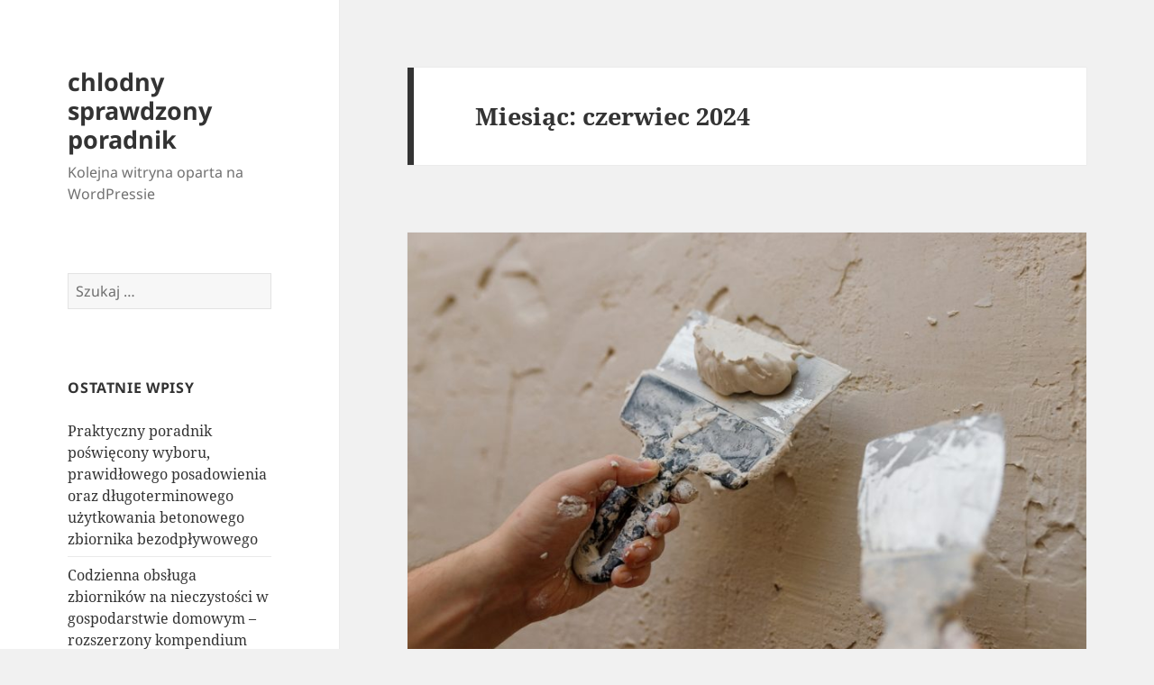

--- FILE ---
content_type: text/html; charset=UTF-8
request_url: https://konserwatywny.popularnykatalog.pl/2024/06/
body_size: 10769
content:
<!DOCTYPE html>
<html lang="pl-PL" class="no-js">
<head>
	<meta charset="UTF-8">
	<meta name="viewport" content="width=device-width">
	<link rel="profile" href="https://gmpg.org/xfn/11">
	<link rel="pingback" href="https://konserwatywny.popularnykatalog.pl/xmlrpc.php">
	<script>(function(html){html.className = html.className.replace(/\bno-js\b/,'js')})(document.documentElement);</script>
<title>2024  czerwiec | chlodny sprawdzony poradnik</title>
<meta name='robots' content='max-image-preview:large' />
<link rel="alternate" type="application/rss+xml" title="chlodny sprawdzony poradnik &raquo; Kanał z wpisami" href="https://konserwatywny.popularnykatalog.pl/feed/" />
<link rel="alternate" type="application/rss+xml" title="chlodny sprawdzony poradnik &raquo; Kanał z komentarzami" href="https://konserwatywny.popularnykatalog.pl/comments/feed/" />
<script>
window._wpemojiSettings = {"baseUrl":"https:\/\/s.w.org\/images\/core\/emoji\/14.0.0\/72x72\/","ext":".png","svgUrl":"https:\/\/s.w.org\/images\/core\/emoji\/14.0.0\/svg\/","svgExt":".svg","source":{"concatemoji":"https:\/\/konserwatywny.popularnykatalog.pl\/wp-includes\/js\/wp-emoji-release.min.js?ver=6.4.3"}};
/*! This file is auto-generated */
!function(i,n){var o,s,e;function c(e){try{var t={supportTests:e,timestamp:(new Date).valueOf()};sessionStorage.setItem(o,JSON.stringify(t))}catch(e){}}function p(e,t,n){e.clearRect(0,0,e.canvas.width,e.canvas.height),e.fillText(t,0,0);var t=new Uint32Array(e.getImageData(0,0,e.canvas.width,e.canvas.height).data),r=(e.clearRect(0,0,e.canvas.width,e.canvas.height),e.fillText(n,0,0),new Uint32Array(e.getImageData(0,0,e.canvas.width,e.canvas.height).data));return t.every(function(e,t){return e===r[t]})}function u(e,t,n){switch(t){case"flag":return n(e,"\ud83c\udff3\ufe0f\u200d\u26a7\ufe0f","\ud83c\udff3\ufe0f\u200b\u26a7\ufe0f")?!1:!n(e,"\ud83c\uddfa\ud83c\uddf3","\ud83c\uddfa\u200b\ud83c\uddf3")&&!n(e,"\ud83c\udff4\udb40\udc67\udb40\udc62\udb40\udc65\udb40\udc6e\udb40\udc67\udb40\udc7f","\ud83c\udff4\u200b\udb40\udc67\u200b\udb40\udc62\u200b\udb40\udc65\u200b\udb40\udc6e\u200b\udb40\udc67\u200b\udb40\udc7f");case"emoji":return!n(e,"\ud83e\udef1\ud83c\udffb\u200d\ud83e\udef2\ud83c\udfff","\ud83e\udef1\ud83c\udffb\u200b\ud83e\udef2\ud83c\udfff")}return!1}function f(e,t,n){var r="undefined"!=typeof WorkerGlobalScope&&self instanceof WorkerGlobalScope?new OffscreenCanvas(300,150):i.createElement("canvas"),a=r.getContext("2d",{willReadFrequently:!0}),o=(a.textBaseline="top",a.font="600 32px Arial",{});return e.forEach(function(e){o[e]=t(a,e,n)}),o}function t(e){var t=i.createElement("script");t.src=e,t.defer=!0,i.head.appendChild(t)}"undefined"!=typeof Promise&&(o="wpEmojiSettingsSupports",s=["flag","emoji"],n.supports={everything:!0,everythingExceptFlag:!0},e=new Promise(function(e){i.addEventListener("DOMContentLoaded",e,{once:!0})}),new Promise(function(t){var n=function(){try{var e=JSON.parse(sessionStorage.getItem(o));if("object"==typeof e&&"number"==typeof e.timestamp&&(new Date).valueOf()<e.timestamp+604800&&"object"==typeof e.supportTests)return e.supportTests}catch(e){}return null}();if(!n){if("undefined"!=typeof Worker&&"undefined"!=typeof OffscreenCanvas&&"undefined"!=typeof URL&&URL.createObjectURL&&"undefined"!=typeof Blob)try{var e="postMessage("+f.toString()+"("+[JSON.stringify(s),u.toString(),p.toString()].join(",")+"));",r=new Blob([e],{type:"text/javascript"}),a=new Worker(URL.createObjectURL(r),{name:"wpTestEmojiSupports"});return void(a.onmessage=function(e){c(n=e.data),a.terminate(),t(n)})}catch(e){}c(n=f(s,u,p))}t(n)}).then(function(e){for(var t in e)n.supports[t]=e[t],n.supports.everything=n.supports.everything&&n.supports[t],"flag"!==t&&(n.supports.everythingExceptFlag=n.supports.everythingExceptFlag&&n.supports[t]);n.supports.everythingExceptFlag=n.supports.everythingExceptFlag&&!n.supports.flag,n.DOMReady=!1,n.readyCallback=function(){n.DOMReady=!0}}).then(function(){return e}).then(function(){var e;n.supports.everything||(n.readyCallback(),(e=n.source||{}).concatemoji?t(e.concatemoji):e.wpemoji&&e.twemoji&&(t(e.twemoji),t(e.wpemoji)))}))}((window,document),window._wpemojiSettings);
</script>
<style id='wp-emoji-styles-inline-css'>

	img.wp-smiley, img.emoji {
		display: inline !important;
		border: none !important;
		box-shadow: none !important;
		height: 1em !important;
		width: 1em !important;
		margin: 0 0.07em !important;
		vertical-align: -0.1em !important;
		background: none !important;
		padding: 0 !important;
	}
</style>
<link rel='stylesheet' id='wp-block-library-css' href='https://konserwatywny.popularnykatalog.pl/wp-includes/css/dist/block-library/style.min.css?ver=6.4.3' media='all' />
<style id='wp-block-library-theme-inline-css'>
.wp-block-audio figcaption{color:#555;font-size:13px;text-align:center}.is-dark-theme .wp-block-audio figcaption{color:hsla(0,0%,100%,.65)}.wp-block-audio{margin:0 0 1em}.wp-block-code{border:1px solid #ccc;border-radius:4px;font-family:Menlo,Consolas,monaco,monospace;padding:.8em 1em}.wp-block-embed figcaption{color:#555;font-size:13px;text-align:center}.is-dark-theme .wp-block-embed figcaption{color:hsla(0,0%,100%,.65)}.wp-block-embed{margin:0 0 1em}.blocks-gallery-caption{color:#555;font-size:13px;text-align:center}.is-dark-theme .blocks-gallery-caption{color:hsla(0,0%,100%,.65)}.wp-block-image figcaption{color:#555;font-size:13px;text-align:center}.is-dark-theme .wp-block-image figcaption{color:hsla(0,0%,100%,.65)}.wp-block-image{margin:0 0 1em}.wp-block-pullquote{border-bottom:4px solid;border-top:4px solid;color:currentColor;margin-bottom:1.75em}.wp-block-pullquote cite,.wp-block-pullquote footer,.wp-block-pullquote__citation{color:currentColor;font-size:.8125em;font-style:normal;text-transform:uppercase}.wp-block-quote{border-left:.25em solid;margin:0 0 1.75em;padding-left:1em}.wp-block-quote cite,.wp-block-quote footer{color:currentColor;font-size:.8125em;font-style:normal;position:relative}.wp-block-quote.has-text-align-right{border-left:none;border-right:.25em solid;padding-left:0;padding-right:1em}.wp-block-quote.has-text-align-center{border:none;padding-left:0}.wp-block-quote.is-large,.wp-block-quote.is-style-large,.wp-block-quote.is-style-plain{border:none}.wp-block-search .wp-block-search__label{font-weight:700}.wp-block-search__button{border:1px solid #ccc;padding:.375em .625em}:where(.wp-block-group.has-background){padding:1.25em 2.375em}.wp-block-separator.has-css-opacity{opacity:.4}.wp-block-separator{border:none;border-bottom:2px solid;margin-left:auto;margin-right:auto}.wp-block-separator.has-alpha-channel-opacity{opacity:1}.wp-block-separator:not(.is-style-wide):not(.is-style-dots){width:100px}.wp-block-separator.has-background:not(.is-style-dots){border-bottom:none;height:1px}.wp-block-separator.has-background:not(.is-style-wide):not(.is-style-dots){height:2px}.wp-block-table{margin:0 0 1em}.wp-block-table td,.wp-block-table th{word-break:normal}.wp-block-table figcaption{color:#555;font-size:13px;text-align:center}.is-dark-theme .wp-block-table figcaption{color:hsla(0,0%,100%,.65)}.wp-block-video figcaption{color:#555;font-size:13px;text-align:center}.is-dark-theme .wp-block-video figcaption{color:hsla(0,0%,100%,.65)}.wp-block-video{margin:0 0 1em}.wp-block-template-part.has-background{margin-bottom:0;margin-top:0;padding:1.25em 2.375em}
</style>
<style id='classic-theme-styles-inline-css'>
/*! This file is auto-generated */
.wp-block-button__link{color:#fff;background-color:#32373c;border-radius:9999px;box-shadow:none;text-decoration:none;padding:calc(.667em + 2px) calc(1.333em + 2px);font-size:1.125em}.wp-block-file__button{background:#32373c;color:#fff;text-decoration:none}
</style>
<style id='global-styles-inline-css'>
body{--wp--preset--color--black: #000000;--wp--preset--color--cyan-bluish-gray: #abb8c3;--wp--preset--color--white: #fff;--wp--preset--color--pale-pink: #f78da7;--wp--preset--color--vivid-red: #cf2e2e;--wp--preset--color--luminous-vivid-orange: #ff6900;--wp--preset--color--luminous-vivid-amber: #fcb900;--wp--preset--color--light-green-cyan: #7bdcb5;--wp--preset--color--vivid-green-cyan: #00d084;--wp--preset--color--pale-cyan-blue: #8ed1fc;--wp--preset--color--vivid-cyan-blue: #0693e3;--wp--preset--color--vivid-purple: #9b51e0;--wp--preset--color--dark-gray: #111;--wp--preset--color--light-gray: #f1f1f1;--wp--preset--color--yellow: #f4ca16;--wp--preset--color--dark-brown: #352712;--wp--preset--color--medium-pink: #e53b51;--wp--preset--color--light-pink: #ffe5d1;--wp--preset--color--dark-purple: #2e2256;--wp--preset--color--purple: #674970;--wp--preset--color--blue-gray: #22313f;--wp--preset--color--bright-blue: #55c3dc;--wp--preset--color--light-blue: #e9f2f9;--wp--preset--gradient--vivid-cyan-blue-to-vivid-purple: linear-gradient(135deg,rgba(6,147,227,1) 0%,rgb(155,81,224) 100%);--wp--preset--gradient--light-green-cyan-to-vivid-green-cyan: linear-gradient(135deg,rgb(122,220,180) 0%,rgb(0,208,130) 100%);--wp--preset--gradient--luminous-vivid-amber-to-luminous-vivid-orange: linear-gradient(135deg,rgba(252,185,0,1) 0%,rgba(255,105,0,1) 100%);--wp--preset--gradient--luminous-vivid-orange-to-vivid-red: linear-gradient(135deg,rgba(255,105,0,1) 0%,rgb(207,46,46) 100%);--wp--preset--gradient--very-light-gray-to-cyan-bluish-gray: linear-gradient(135deg,rgb(238,238,238) 0%,rgb(169,184,195) 100%);--wp--preset--gradient--cool-to-warm-spectrum: linear-gradient(135deg,rgb(74,234,220) 0%,rgb(151,120,209) 20%,rgb(207,42,186) 40%,rgb(238,44,130) 60%,rgb(251,105,98) 80%,rgb(254,248,76) 100%);--wp--preset--gradient--blush-light-purple: linear-gradient(135deg,rgb(255,206,236) 0%,rgb(152,150,240) 100%);--wp--preset--gradient--blush-bordeaux: linear-gradient(135deg,rgb(254,205,165) 0%,rgb(254,45,45) 50%,rgb(107,0,62) 100%);--wp--preset--gradient--luminous-dusk: linear-gradient(135deg,rgb(255,203,112) 0%,rgb(199,81,192) 50%,rgb(65,88,208) 100%);--wp--preset--gradient--pale-ocean: linear-gradient(135deg,rgb(255,245,203) 0%,rgb(182,227,212) 50%,rgb(51,167,181) 100%);--wp--preset--gradient--electric-grass: linear-gradient(135deg,rgb(202,248,128) 0%,rgb(113,206,126) 100%);--wp--preset--gradient--midnight: linear-gradient(135deg,rgb(2,3,129) 0%,rgb(40,116,252) 100%);--wp--preset--gradient--dark-gray-gradient-gradient: linear-gradient(90deg, rgba(17,17,17,1) 0%, rgba(42,42,42,1) 100%);--wp--preset--gradient--light-gray-gradient: linear-gradient(90deg, rgba(241,241,241,1) 0%, rgba(215,215,215,1) 100%);--wp--preset--gradient--white-gradient: linear-gradient(90deg, rgba(255,255,255,1) 0%, rgba(230,230,230,1) 100%);--wp--preset--gradient--yellow-gradient: linear-gradient(90deg, rgba(244,202,22,1) 0%, rgba(205,168,10,1) 100%);--wp--preset--gradient--dark-brown-gradient: linear-gradient(90deg, rgba(53,39,18,1) 0%, rgba(91,67,31,1) 100%);--wp--preset--gradient--medium-pink-gradient: linear-gradient(90deg, rgba(229,59,81,1) 0%, rgba(209,28,51,1) 100%);--wp--preset--gradient--light-pink-gradient: linear-gradient(90deg, rgba(255,229,209,1) 0%, rgba(255,200,158,1) 100%);--wp--preset--gradient--dark-purple-gradient: linear-gradient(90deg, rgba(46,34,86,1) 0%, rgba(66,48,123,1) 100%);--wp--preset--gradient--purple-gradient: linear-gradient(90deg, rgba(103,73,112,1) 0%, rgba(131,93,143,1) 100%);--wp--preset--gradient--blue-gray-gradient: linear-gradient(90deg, rgba(34,49,63,1) 0%, rgba(52,75,96,1) 100%);--wp--preset--gradient--bright-blue-gradient: linear-gradient(90deg, rgba(85,195,220,1) 0%, rgba(43,180,211,1) 100%);--wp--preset--gradient--light-blue-gradient: linear-gradient(90deg, rgba(233,242,249,1) 0%, rgba(193,218,238,1) 100%);--wp--preset--font-size--small: 13px;--wp--preset--font-size--medium: 20px;--wp--preset--font-size--large: 36px;--wp--preset--font-size--x-large: 42px;--wp--preset--spacing--20: 0.44rem;--wp--preset--spacing--30: 0.67rem;--wp--preset--spacing--40: 1rem;--wp--preset--spacing--50: 1.5rem;--wp--preset--spacing--60: 2.25rem;--wp--preset--spacing--70: 3.38rem;--wp--preset--spacing--80: 5.06rem;--wp--preset--shadow--natural: 6px 6px 9px rgba(0, 0, 0, 0.2);--wp--preset--shadow--deep: 12px 12px 50px rgba(0, 0, 0, 0.4);--wp--preset--shadow--sharp: 6px 6px 0px rgba(0, 0, 0, 0.2);--wp--preset--shadow--outlined: 6px 6px 0px -3px rgba(255, 255, 255, 1), 6px 6px rgba(0, 0, 0, 1);--wp--preset--shadow--crisp: 6px 6px 0px rgba(0, 0, 0, 1);}:where(.is-layout-flex){gap: 0.5em;}:where(.is-layout-grid){gap: 0.5em;}body .is-layout-flow > .alignleft{float: left;margin-inline-start: 0;margin-inline-end: 2em;}body .is-layout-flow > .alignright{float: right;margin-inline-start: 2em;margin-inline-end: 0;}body .is-layout-flow > .aligncenter{margin-left: auto !important;margin-right: auto !important;}body .is-layout-constrained > .alignleft{float: left;margin-inline-start: 0;margin-inline-end: 2em;}body .is-layout-constrained > .alignright{float: right;margin-inline-start: 2em;margin-inline-end: 0;}body .is-layout-constrained > .aligncenter{margin-left: auto !important;margin-right: auto !important;}body .is-layout-constrained > :where(:not(.alignleft):not(.alignright):not(.alignfull)){max-width: var(--wp--style--global--content-size);margin-left: auto !important;margin-right: auto !important;}body .is-layout-constrained > .alignwide{max-width: var(--wp--style--global--wide-size);}body .is-layout-flex{display: flex;}body .is-layout-flex{flex-wrap: wrap;align-items: center;}body .is-layout-flex > *{margin: 0;}body .is-layout-grid{display: grid;}body .is-layout-grid > *{margin: 0;}:where(.wp-block-columns.is-layout-flex){gap: 2em;}:where(.wp-block-columns.is-layout-grid){gap: 2em;}:where(.wp-block-post-template.is-layout-flex){gap: 1.25em;}:where(.wp-block-post-template.is-layout-grid){gap: 1.25em;}.has-black-color{color: var(--wp--preset--color--black) !important;}.has-cyan-bluish-gray-color{color: var(--wp--preset--color--cyan-bluish-gray) !important;}.has-white-color{color: var(--wp--preset--color--white) !important;}.has-pale-pink-color{color: var(--wp--preset--color--pale-pink) !important;}.has-vivid-red-color{color: var(--wp--preset--color--vivid-red) !important;}.has-luminous-vivid-orange-color{color: var(--wp--preset--color--luminous-vivid-orange) !important;}.has-luminous-vivid-amber-color{color: var(--wp--preset--color--luminous-vivid-amber) !important;}.has-light-green-cyan-color{color: var(--wp--preset--color--light-green-cyan) !important;}.has-vivid-green-cyan-color{color: var(--wp--preset--color--vivid-green-cyan) !important;}.has-pale-cyan-blue-color{color: var(--wp--preset--color--pale-cyan-blue) !important;}.has-vivid-cyan-blue-color{color: var(--wp--preset--color--vivid-cyan-blue) !important;}.has-vivid-purple-color{color: var(--wp--preset--color--vivid-purple) !important;}.has-black-background-color{background-color: var(--wp--preset--color--black) !important;}.has-cyan-bluish-gray-background-color{background-color: var(--wp--preset--color--cyan-bluish-gray) !important;}.has-white-background-color{background-color: var(--wp--preset--color--white) !important;}.has-pale-pink-background-color{background-color: var(--wp--preset--color--pale-pink) !important;}.has-vivid-red-background-color{background-color: var(--wp--preset--color--vivid-red) !important;}.has-luminous-vivid-orange-background-color{background-color: var(--wp--preset--color--luminous-vivid-orange) !important;}.has-luminous-vivid-amber-background-color{background-color: var(--wp--preset--color--luminous-vivid-amber) !important;}.has-light-green-cyan-background-color{background-color: var(--wp--preset--color--light-green-cyan) !important;}.has-vivid-green-cyan-background-color{background-color: var(--wp--preset--color--vivid-green-cyan) !important;}.has-pale-cyan-blue-background-color{background-color: var(--wp--preset--color--pale-cyan-blue) !important;}.has-vivid-cyan-blue-background-color{background-color: var(--wp--preset--color--vivid-cyan-blue) !important;}.has-vivid-purple-background-color{background-color: var(--wp--preset--color--vivid-purple) !important;}.has-black-border-color{border-color: var(--wp--preset--color--black) !important;}.has-cyan-bluish-gray-border-color{border-color: var(--wp--preset--color--cyan-bluish-gray) !important;}.has-white-border-color{border-color: var(--wp--preset--color--white) !important;}.has-pale-pink-border-color{border-color: var(--wp--preset--color--pale-pink) !important;}.has-vivid-red-border-color{border-color: var(--wp--preset--color--vivid-red) !important;}.has-luminous-vivid-orange-border-color{border-color: var(--wp--preset--color--luminous-vivid-orange) !important;}.has-luminous-vivid-amber-border-color{border-color: var(--wp--preset--color--luminous-vivid-amber) !important;}.has-light-green-cyan-border-color{border-color: var(--wp--preset--color--light-green-cyan) !important;}.has-vivid-green-cyan-border-color{border-color: var(--wp--preset--color--vivid-green-cyan) !important;}.has-pale-cyan-blue-border-color{border-color: var(--wp--preset--color--pale-cyan-blue) !important;}.has-vivid-cyan-blue-border-color{border-color: var(--wp--preset--color--vivid-cyan-blue) !important;}.has-vivid-purple-border-color{border-color: var(--wp--preset--color--vivid-purple) !important;}.has-vivid-cyan-blue-to-vivid-purple-gradient-background{background: var(--wp--preset--gradient--vivid-cyan-blue-to-vivid-purple) !important;}.has-light-green-cyan-to-vivid-green-cyan-gradient-background{background: var(--wp--preset--gradient--light-green-cyan-to-vivid-green-cyan) !important;}.has-luminous-vivid-amber-to-luminous-vivid-orange-gradient-background{background: var(--wp--preset--gradient--luminous-vivid-amber-to-luminous-vivid-orange) !important;}.has-luminous-vivid-orange-to-vivid-red-gradient-background{background: var(--wp--preset--gradient--luminous-vivid-orange-to-vivid-red) !important;}.has-very-light-gray-to-cyan-bluish-gray-gradient-background{background: var(--wp--preset--gradient--very-light-gray-to-cyan-bluish-gray) !important;}.has-cool-to-warm-spectrum-gradient-background{background: var(--wp--preset--gradient--cool-to-warm-spectrum) !important;}.has-blush-light-purple-gradient-background{background: var(--wp--preset--gradient--blush-light-purple) !important;}.has-blush-bordeaux-gradient-background{background: var(--wp--preset--gradient--blush-bordeaux) !important;}.has-luminous-dusk-gradient-background{background: var(--wp--preset--gradient--luminous-dusk) !important;}.has-pale-ocean-gradient-background{background: var(--wp--preset--gradient--pale-ocean) !important;}.has-electric-grass-gradient-background{background: var(--wp--preset--gradient--electric-grass) !important;}.has-midnight-gradient-background{background: var(--wp--preset--gradient--midnight) !important;}.has-small-font-size{font-size: var(--wp--preset--font-size--small) !important;}.has-medium-font-size{font-size: var(--wp--preset--font-size--medium) !important;}.has-large-font-size{font-size: var(--wp--preset--font-size--large) !important;}.has-x-large-font-size{font-size: var(--wp--preset--font-size--x-large) !important;}
.wp-block-navigation a:where(:not(.wp-element-button)){color: inherit;}
:where(.wp-block-post-template.is-layout-flex){gap: 1.25em;}:where(.wp-block-post-template.is-layout-grid){gap: 1.25em;}
:where(.wp-block-columns.is-layout-flex){gap: 2em;}:where(.wp-block-columns.is-layout-grid){gap: 2em;}
.wp-block-pullquote{font-size: 1.5em;line-height: 1.6;}
</style>
<link rel='stylesheet' id='twentyfifteen-fonts-css' href='https://konserwatywny.popularnykatalog.pl/wp-content/themes/twentyfifteen/assets/fonts/noto-sans-plus-noto-serif-plus-inconsolata.css?ver=20230328' media='all' />
<link rel='stylesheet' id='genericons-css' href='https://konserwatywny.popularnykatalog.pl/wp-content/themes/twentyfifteen/genericons/genericons.css?ver=20201026' media='all' />
<link rel='stylesheet' id='twentyfifteen-style-css' href='https://konserwatywny.popularnykatalog.pl/wp-content/themes/twentyfifteen/style.css?ver=20231107' media='all' />
<link rel='stylesheet' id='twentyfifteen-block-style-css' href='https://konserwatywny.popularnykatalog.pl/wp-content/themes/twentyfifteen/css/blocks.css?ver=20230623' media='all' />
<script src="https://konserwatywny.popularnykatalog.pl/wp-includes/js/jquery/jquery.min.js?ver=3.7.1" id="jquery-core-js"></script>
<script src="https://konserwatywny.popularnykatalog.pl/wp-includes/js/jquery/jquery-migrate.min.js?ver=3.4.1" id="jquery-migrate-js"></script>
<script id="twentyfifteen-script-js-extra">
var screenReaderText = {"expand":"<span class=\"screen-reader-text\">rozwi\u0144 menu potomne<\/span>","collapse":"<span class=\"screen-reader-text\">zwi\u0144 menu potomne<\/span>"};
</script>
<script src="https://konserwatywny.popularnykatalog.pl/wp-content/themes/twentyfifteen/js/functions.js?ver=20221101" id="twentyfifteen-script-js" defer data-wp-strategy="defer"></script>
<link rel="https://api.w.org/" href="https://konserwatywny.popularnykatalog.pl/wp-json/" /><link rel="EditURI" type="application/rsd+xml" title="RSD" href="https://konserwatywny.popularnykatalog.pl/xmlrpc.php?rsd" />
<meta name="generator" content="WordPress 6.4.3" />

<!-- platinum seo pack 1.3.8 -->
<meta name="robots" content="noindex,follow,noodp,noydir" />
<link rel="canonical" href="https://konserwatywny.popularnykatalog.pl/2024/06/" />
<!-- /platinum one seo pack -->
<style>.recentcomments a{display:inline !important;padding:0 !important;margin:0 !important;}</style></head>

<body class="archive date wp-embed-responsive">
<div id="page" class="hfeed site">
	<a class="skip-link screen-reader-text" href="#content">
		Przejdź do treści	</a>

	<div id="sidebar" class="sidebar">
		<header id="masthead" class="site-header">
			<div class="site-branding">
										<p class="site-title"><a href="https://konserwatywny.popularnykatalog.pl/" rel="home">chlodny sprawdzony poradnik</a></p>
												<p class="site-description">Kolejna witryna oparta na WordPressie</p>
										<button class="secondary-toggle">Menu i widgety</button>
			</div><!-- .site-branding -->
		</header><!-- .site-header -->

			<div id="secondary" class="secondary">

		
		
					<div id="widget-area" class="widget-area" role="complementary">
				<aside id="search-2" class="widget widget_search"><form role="search" method="get" class="search-form" action="https://konserwatywny.popularnykatalog.pl/">
				<label>
					<span class="screen-reader-text">Szukaj:</span>
					<input type="search" class="search-field" placeholder="Szukaj &hellip;" value="" name="s" />
				</label>
				<input type="submit" class="search-submit screen-reader-text" value="Szukaj" />
			</form></aside>
		<aside id="recent-posts-2" class="widget widget_recent_entries">
		<h2 class="widget-title">Ostatnie wpisy</h2><nav aria-label="Ostatnie wpisy">
		<ul>
											<li>
					<a href="https://konserwatywny.popularnykatalog.pl/praktyczny-poradnik-poswiecony-wyboru-prawidlowego-posadowienia-oraz-dlugoterminowego-uzytkowania-betonowego-zbiornika-bezodplywowego/">Praktyczny poradnik poświęcony wyboru, prawidłowego posadowienia oraz długoterminowego użytkowania betonowego zbiornika bezodpływowego</a>
									</li>
											<li>
					<a href="https://konserwatywny.popularnykatalog.pl/codzienna-obsluga-zbiornikow-na-nieczystosci-w-gospodarstwie-domowym-rozszerzony-kompendium-dotyczacy-bezpiecznego-zarzadzania-infrastruktura-sanitarna-przez-lata/">Codzienna obsługa zbiorników na nieczystości w gospodarstwie domowym – rozszerzony kompendium dotyczący bezpiecznego zarządzania infrastrukturą sanitarną przez lata</a>
									</li>
											<li>
					<a href="https://konserwatywny.popularnykatalog.pl/jak-selekcjonowac-stosowne-biuro-w-branzy-budowlanej-i-dokumentacji-projektowej/">Jak selekcjonować stosowne biuro w branży budowlanej i dokumentacji projektowej?</a>
									</li>
											<li>
					<a href="https://konserwatywny.popularnykatalog.pl/swiadome-planowanie-funkcjonalnej-powloki-zewnetrznej-obiektu-w-oparciu-o-estetyki/">Świadome planowanie funkcjonalnej powłoki zewnętrznej obiektu w oparciu o estetyki</a>
									</li>
											<li>
					<a href="https://konserwatywny.popularnykatalog.pl/jak-podniesc-efektywnosc-energetyczna-budynku-krok-po-kroku-instrukcja-dla-inwestora/">Jak podnieść efektywność energetyczną budynku krok po kroku — instrukcja dla inwestora</a>
									</li>
					</ul>

		</nav></aside><aside id="recent-comments-2" class="widget widget_recent_comments"><h2 class="widget-title">Najnowsze komentarze</h2><nav aria-label="Najnowsze komentarze"><ul id="recentcomments"></ul></nav></aside><aside id="archives-2" class="widget widget_archive"><h2 class="widget-title">Archiwa</h2><nav aria-label="Archiwa">
			<ul>
					<li><a href='https://konserwatywny.popularnykatalog.pl/2026/01/'>styczeń 2026</a></li>
	<li><a href='https://konserwatywny.popularnykatalog.pl/2025/12/'>grudzień 2025</a></li>
	<li><a href='https://konserwatywny.popularnykatalog.pl/2025/11/'>listopad 2025</a></li>
	<li><a href='https://konserwatywny.popularnykatalog.pl/2025/10/'>październik 2025</a></li>
	<li><a href='https://konserwatywny.popularnykatalog.pl/2025/08/'>sierpień 2025</a></li>
	<li><a href='https://konserwatywny.popularnykatalog.pl/2025/07/'>lipiec 2025</a></li>
	<li><a href='https://konserwatywny.popularnykatalog.pl/2025/06/'>czerwiec 2025</a></li>
	<li><a href='https://konserwatywny.popularnykatalog.pl/2025/05/'>maj 2025</a></li>
	<li><a href='https://konserwatywny.popularnykatalog.pl/2025/04/'>kwiecień 2025</a></li>
	<li><a href='https://konserwatywny.popularnykatalog.pl/2025/03/'>marzec 2025</a></li>
	<li><a href='https://konserwatywny.popularnykatalog.pl/2025/01/'>styczeń 2025</a></li>
	<li><a href='https://konserwatywny.popularnykatalog.pl/2024/12/'>grudzień 2024</a></li>
	<li><a href='https://konserwatywny.popularnykatalog.pl/2024/11/'>listopad 2024</a></li>
	<li><a href='https://konserwatywny.popularnykatalog.pl/2024/10/'>październik 2024</a></li>
	<li><a href='https://konserwatywny.popularnykatalog.pl/2024/09/'>wrzesień 2024</a></li>
	<li><a href='https://konserwatywny.popularnykatalog.pl/2024/08/'>sierpień 2024</a></li>
	<li><a href='https://konserwatywny.popularnykatalog.pl/2024/07/'>lipiec 2024</a></li>
	<li><a href='https://konserwatywny.popularnykatalog.pl/2024/06/' aria-current="page">czerwiec 2024</a></li>
	<li><a href='https://konserwatywny.popularnykatalog.pl/2024/05/'>maj 2024</a></li>
	<li><a href='https://konserwatywny.popularnykatalog.pl/2024/04/'>kwiecień 2024</a></li>
	<li><a href='https://konserwatywny.popularnykatalog.pl/2024/03/'>marzec 2024</a></li>
	<li><a href='https://konserwatywny.popularnykatalog.pl/2024/02/'>luty 2024</a></li>
	<li><a href='https://konserwatywny.popularnykatalog.pl/2024/01/'>styczeń 2024</a></li>
	<li><a href='https://konserwatywny.popularnykatalog.pl/2023/12/'>grudzień 2023</a></li>
	<li><a href='https://konserwatywny.popularnykatalog.pl/2023/09/'>wrzesień 2023</a></li>
	<li><a href='https://konserwatywny.popularnykatalog.pl/2023/07/'>lipiec 2023</a></li>
	<li><a href='https://konserwatywny.popularnykatalog.pl/2023/06/'>czerwiec 2023</a></li>
	<li><a href='https://konserwatywny.popularnykatalog.pl/2023/04/'>kwiecień 2023</a></li>
	<li><a href='https://konserwatywny.popularnykatalog.pl/2023/03/'>marzec 2023</a></li>
	<li><a href='https://konserwatywny.popularnykatalog.pl/2023/01/'>styczeń 2023</a></li>
	<li><a href='https://konserwatywny.popularnykatalog.pl/2022/11/'>listopad 2022</a></li>
	<li><a href='https://konserwatywny.popularnykatalog.pl/2022/10/'>październik 2022</a></li>
	<li><a href='https://konserwatywny.popularnykatalog.pl/2022/08/'>sierpień 2022</a></li>
	<li><a href='https://konserwatywny.popularnykatalog.pl/2022/07/'>lipiec 2022</a></li>
	<li><a href='https://konserwatywny.popularnykatalog.pl/2022/06/'>czerwiec 2022</a></li>
	<li><a href='https://konserwatywny.popularnykatalog.pl/2022/05/'>maj 2022</a></li>
	<li><a href='https://konserwatywny.popularnykatalog.pl/2022/04/'>kwiecień 2022</a></li>
	<li><a href='https://konserwatywny.popularnykatalog.pl/2022/03/'>marzec 2022</a></li>
	<li><a href='https://konserwatywny.popularnykatalog.pl/2022/02/'>luty 2022</a></li>
	<li><a href='https://konserwatywny.popularnykatalog.pl/2022/01/'>styczeń 2022</a></li>
	<li><a href='https://konserwatywny.popularnykatalog.pl/2021/12/'>grudzień 2021</a></li>
	<li><a href='https://konserwatywny.popularnykatalog.pl/2021/11/'>listopad 2021</a></li>
	<li><a href='https://konserwatywny.popularnykatalog.pl/2021/10/'>październik 2021</a></li>
	<li><a href='https://konserwatywny.popularnykatalog.pl/2021/09/'>wrzesień 2021</a></li>
	<li><a href='https://konserwatywny.popularnykatalog.pl/2021/08/'>sierpień 2021</a></li>
	<li><a href='https://konserwatywny.popularnykatalog.pl/2021/07/'>lipiec 2021</a></li>
	<li><a href='https://konserwatywny.popularnykatalog.pl/2021/06/'>czerwiec 2021</a></li>
	<li><a href='https://konserwatywny.popularnykatalog.pl/2021/05/'>maj 2021</a></li>
	<li><a href='https://konserwatywny.popularnykatalog.pl/2021/04/'>kwiecień 2021</a></li>
	<li><a href='https://konserwatywny.popularnykatalog.pl/2021/03/'>marzec 2021</a></li>
	<li><a href='https://konserwatywny.popularnykatalog.pl/2021/02/'>luty 2021</a></li>
	<li><a href='https://konserwatywny.popularnykatalog.pl/2021/01/'>styczeń 2021</a></li>
	<li><a href='https://konserwatywny.popularnykatalog.pl/2020/12/'>grudzień 2020</a></li>
	<li><a href='https://konserwatywny.popularnykatalog.pl/2020/10/'>październik 2020</a></li>
	<li><a href='https://konserwatywny.popularnykatalog.pl/2020/09/'>wrzesień 2020</a></li>
	<li><a href='https://konserwatywny.popularnykatalog.pl/2020/08/'>sierpień 2020</a></li>
	<li><a href='https://konserwatywny.popularnykatalog.pl/2020/07/'>lipiec 2020</a></li>
	<li><a href='https://konserwatywny.popularnykatalog.pl/2020/05/'>maj 2020</a></li>
	<li><a href='https://konserwatywny.popularnykatalog.pl/2020/04/'>kwiecień 2020</a></li>
	<li><a href='https://konserwatywny.popularnykatalog.pl/2020/03/'>marzec 2020</a></li>
	<li><a href='https://konserwatywny.popularnykatalog.pl/2020/01/'>styczeń 2020</a></li>
	<li><a href='https://konserwatywny.popularnykatalog.pl/2019/10/'>październik 2019</a></li>
	<li><a href='https://konserwatywny.popularnykatalog.pl/2019/08/'>sierpień 2019</a></li>
	<li><a href='https://konserwatywny.popularnykatalog.pl/2019/06/'>czerwiec 2019</a></li>
	<li><a href='https://konserwatywny.popularnykatalog.pl/2019/05/'>maj 2019</a></li>
	<li><a href='https://konserwatywny.popularnykatalog.pl/2019/02/'>luty 2019</a></li>
	<li><a href='https://konserwatywny.popularnykatalog.pl/2019/01/'>styczeń 2019</a></li>
	<li><a href='https://konserwatywny.popularnykatalog.pl/2018/12/'>grudzień 2018</a></li>
	<li><a href='https://konserwatywny.popularnykatalog.pl/2018/11/'>listopad 2018</a></li>
	<li><a href='https://konserwatywny.popularnykatalog.pl/2018/08/'>sierpień 2018</a></li>
	<li><a href='https://konserwatywny.popularnykatalog.pl/2018/07/'>lipiec 2018</a></li>
	<li><a href='https://konserwatywny.popularnykatalog.pl/2018/06/'>czerwiec 2018</a></li>
	<li><a href='https://konserwatywny.popularnykatalog.pl/2018/04/'>kwiecień 2018</a></li>
	<li><a href='https://konserwatywny.popularnykatalog.pl/2018/03/'>marzec 2018</a></li>
	<li><a href='https://konserwatywny.popularnykatalog.pl/2018/02/'>luty 2018</a></li>
	<li><a href='https://konserwatywny.popularnykatalog.pl/2018/01/'>styczeń 2018</a></li>
	<li><a href='https://konserwatywny.popularnykatalog.pl/2017/11/'>listopad 2017</a></li>
	<li><a href='https://konserwatywny.popularnykatalog.pl/2017/10/'>październik 2017</a></li>
	<li><a href='https://konserwatywny.popularnykatalog.pl/2017/08/'>sierpień 2017</a></li>
	<li><a href='https://konserwatywny.popularnykatalog.pl/2017/07/'>lipiec 2017</a></li>
	<li><a href='https://konserwatywny.popularnykatalog.pl/2017/06/'>czerwiec 2017</a></li>
	<li><a href='https://konserwatywny.popularnykatalog.pl/2017/05/'>maj 2017</a></li>
	<li><a href='https://konserwatywny.popularnykatalog.pl/2017/04/'>kwiecień 2017</a></li>
	<li><a href='https://konserwatywny.popularnykatalog.pl/2017/03/'>marzec 2017</a></li>
	<li><a href='https://konserwatywny.popularnykatalog.pl/2017/02/'>luty 2017</a></li>
	<li><a href='https://konserwatywny.popularnykatalog.pl/2017/01/'>styczeń 2017</a></li>
	<li><a href='https://konserwatywny.popularnykatalog.pl/2016/12/'>grudzień 2016</a></li>
	<li><a href='https://konserwatywny.popularnykatalog.pl/2016/10/'>październik 2016</a></li>
	<li><a href='https://konserwatywny.popularnykatalog.pl/2016/09/'>wrzesień 2016</a></li>
	<li><a href='https://konserwatywny.popularnykatalog.pl/2016/08/'>sierpień 2016</a></li>
	<li><a href='https://konserwatywny.popularnykatalog.pl/2016/07/'>lipiec 2016</a></li>
	<li><a href='https://konserwatywny.popularnykatalog.pl/2016/06/'>czerwiec 2016</a></li>
	<li><a href='https://konserwatywny.popularnykatalog.pl/2016/05/'>maj 2016</a></li>
	<li><a href='https://konserwatywny.popularnykatalog.pl/2016/04/'>kwiecień 2016</a></li>
	<li><a href='https://konserwatywny.popularnykatalog.pl/2016/01/'>styczeń 2016</a></li>
	<li><a href='https://konserwatywny.popularnykatalog.pl/2015/12/'>grudzień 2015</a></li>
	<li><a href='https://konserwatywny.popularnykatalog.pl/2015/11/'>listopad 2015</a></li>
	<li><a href='https://konserwatywny.popularnykatalog.pl/2015/10/'>październik 2015</a></li>
	<li><a href='https://konserwatywny.popularnykatalog.pl/2015/09/'>wrzesień 2015</a></li>
	<li><a href='https://konserwatywny.popularnykatalog.pl/2015/07/'>lipiec 2015</a></li>
	<li><a href='https://konserwatywny.popularnykatalog.pl/2015/05/'>maj 2015</a></li>
	<li><a href='https://konserwatywny.popularnykatalog.pl/2015/04/'>kwiecień 2015</a></li>
	<li><a href='https://konserwatywny.popularnykatalog.pl/2015/03/'>marzec 2015</a></li>
			</ul>

			</nav></aside><aside id="categories-2" class="widget widget_categories"><h2 class="widget-title">Kategorie</h2><nav aria-label="Kategorie">
			<ul>
					<li class="cat-item cat-item-781"><a href="https://konserwatywny.popularnykatalog.pl/category/architektura/">architektura</a>
</li>
	<li class="cat-item cat-item-1"><a href="https://konserwatywny.popularnykatalog.pl/category/bez-kategorii/">Bez kategorii</a>
</li>
	<li class="cat-item cat-item-702"><a href="https://konserwatywny.popularnykatalog.pl/category/biznes/">biznes</a>
</li>
	<li class="cat-item cat-item-715"><a href="https://konserwatywny.popularnykatalog.pl/category/budownictwo/">budownictwo</a>
</li>
	<li class="cat-item cat-item-717"><a href="https://konserwatywny.popularnykatalog.pl/category/dziecko/">dziecko</a>
</li>
	<li class="cat-item cat-item-735"><a href="https://konserwatywny.popularnykatalog.pl/category/edukacja/">edukacja</a>
</li>
	<li class="cat-item cat-item-720"><a href="https://konserwatywny.popularnykatalog.pl/category/inne/">Inne</a>
</li>
	<li class="cat-item cat-item-705"><a href="https://konserwatywny.popularnykatalog.pl/category/kulinaria/">kulinaria</a>
</li>
	<li class="cat-item cat-item-703"><a href="https://konserwatywny.popularnykatalog.pl/category/motoryzacja/">motoryzacja</a>
</li>
	<li class="cat-item cat-item-734"><a href="https://konserwatywny.popularnykatalog.pl/category/praca/">praca</a>
</li>
	<li class="cat-item cat-item-756"><a href="https://konserwatywny.popularnykatalog.pl/category/reklama/">reklama</a>
</li>
	<li class="cat-item cat-item-776"><a href="https://konserwatywny.popularnykatalog.pl/category/reklama-i-marketing/">reklama i marketing</a>
</li>
	<li class="cat-item cat-item-748"><a href="https://konserwatywny.popularnykatalog.pl/category/rekreacja/">rekreacja</a>
</li>
	<li class="cat-item cat-item-718"><a href="https://konserwatywny.popularnykatalog.pl/category/rtv-agd/">rtv agd</a>
</li>
	<li class="cat-item cat-item-716"><a href="https://konserwatywny.popularnykatalog.pl/category/sklepy-internetowe/">sklepy internetowe</a>
</li>
	<li class="cat-item cat-item-788"><a href="https://konserwatywny.popularnykatalog.pl/category/transport/">transport</a>
</li>
	<li class="cat-item cat-item-719"><a href="https://konserwatywny.popularnykatalog.pl/category/uroda/">uroda</a>
</li>
	<li class="cat-item cat-item-823"><a href="https://konserwatywny.popularnykatalog.pl/category/uslugi/">usługi</a>
</li>
	<li class="cat-item cat-item-882"><a href="https://konserwatywny.popularnykatalog.pl/category/wyposazenie-wnetrz/">Wyposażenie Wnętrz</a>
</li>
	<li class="cat-item cat-item-704"><a href="https://konserwatywny.popularnykatalog.pl/category/zdrowie/">zdrowie</a>
</li>
			</ul>

			</nav></aside><aside id="meta-2" class="widget widget_meta"><h2 class="widget-title">Meta</h2><nav aria-label="Meta">
		<ul>
						<li><a rel="nofollow" href="https://konserwatywny.popularnykatalog.pl/wp-login.php">Zaloguj się</a></li>
			<li><a href="https://konserwatywny.popularnykatalog.pl/feed/">Kanał wpisów</a></li>
			<li><a href="https://konserwatywny.popularnykatalog.pl/comments/feed/">Kanał komentarzy</a></li>

			<li><a href="https://pl.wordpress.org/">WordPress.org</a></li>
		</ul>

		</nav></aside>			</div><!-- .widget-area -->
		
	</div><!-- .secondary -->

	</div><!-- .sidebar -->

	<div id="content" class="site-content">

	<section id="primary" class="content-area">
		<main id="main" class="site-main">

		
			<header class="page-header">
				<h1 class="page-title">Miesiąc: <span>czerwiec 2024</span></h1>			</header><!-- .page-header -->

			
<article id="post-1205" class="post-1205 post type-post status-publish format-standard has-post-thumbnail hentry category-uslugi">
	
	<a class="post-thumbnail" href="https://konserwatywny.popularnykatalog.pl/wszechstronne-wykonczenie-i-remonty-wnetrz-doskonaly-sposob-na-odnowienie-i-dopasowanie-wnetrza-do-indywidualnych-potrzeb/" aria-hidden="true">
		<img width="825" height="510" src="https://konserwatywny.popularnykatalog.pl/wp-content/uploads/2024/06/img-527-825x510.jpg" class="attachment-post-thumbnail size-post-thumbnail wp-post-image" alt="Wszechstronne wykończenie i remonty wnętrz &#8211; doskonały sposób na odnowienie i dopasowanie wnętrza do indywidualnych potrzeb." decoding="async" fetchpriority="high" />	</a>

		
	<header class="entry-header">
		<h2 class="entry-title"><a href="https://konserwatywny.popularnykatalog.pl/wszechstronne-wykonczenie-i-remonty-wnetrz-doskonaly-sposob-na-odnowienie-i-dopasowanie-wnetrza-do-indywidualnych-potrzeb/" rel="bookmark">Wszechstronne wykończenie i remonty wnętrz &#8211; doskonały sposób na odnowienie i dopasowanie wnętrza do indywidualnych potrzeb.</a></h2>	</header><!-- .entry-header -->

	<div class="entry-content">
		<p>Wielu z nas fantazjuje o zjawiskowo urządzonym domu lub mieszkaniu, które oddaje nasz styl życia i spełnia nasze oczekiwania. Jednak czasem może się zdarzyć, że przestrzeń, w której mieszkamy, nie urzeczywistnia naszych wymagań. To właśnie wtedy powinno się zastanowić nad kompleksowym wykończeniem i remontem wnętrz. Całościowe wykończenie i remonty wnętrz to proces, w jakim przestrzeń jest całkowicie odświeżana i przekształcana, aby sporządzić nową, funkcjonalną i estetyczną aranżację. Obejmuje to wiele różnych działań, takich jak malowanie ścian, układanie podłóg, montaż mebli, wymiana instalacji elektrycznych i hydraulicznych, a także dodawanie nowych elementów dekoracyjnych. Jednym z fundamentalnych elementów kompleksowego wykończenia oraz remontów wnętrz jest opracowanie adekwatnej koncepcji projektowej. Warto skonsultować się z profesjonalnym architektem wnętrz bądź projektantem, który pomoże nam sporządzić wizję naszej przestrzeni oraz dostosować ją do naszych potrzeb i preferencji. </p>
<div style="background:#60E9F9;padding-bottom: 22px;margin-bottom: 10px;">
<div style="">Reklama</div>
<p><center></p>
<h2>
<a href="https://jkbudowlane.com.pl/o-nas/">jk budowlane</a></p>
</h2>
<p></center></div>
<p>Dzięki temu pomysł zostanie dobrze dopasowany do naszych oczekiwań, a efekt końcowy będzie nadzwyczajny. Kolejnym istotnym elementem kompleksowego remontu i wykończenia wnętrz jest dobór pasujących materiałów. Wybór farb, podłóg, mebli i innych elementów wykończeniowych ma spore znaczenie dla finalnego efektu. Prawidłowo dobrane materiały nie tylko wpływają na stylistykę przestrzeni, ale także na jej wytrzymałość i funkcjonalność. Ważne jest, aby wybierać wysokiej jakości produkty, jakie będą służyć nam przez długie lata. W trakcie kompleksowego remontu i wykończenia wnętrz nierzadko konieczne jest przeprowadzenie prac budowlanych i instalacyjnych. Może to obejmować demontaż ścian, przebudowę układu pomieszczeń, zmianę instalacji elektrycznych i hydraulicznych. W takich przypadkach warto skorzystać z usług doświadczonej ekipy remontowej, która profesjonalnie przeprowadzi wszystkie niezbędne prace, zgodnie z aktualnymi normami i przepisami. Kompleksowe wykończenie i remonty wnętrz to inwestycja, która może znacząco poprawić wygodę i estetykę naszego domu lub mieszkania.</p>
	</div><!-- .entry-content -->

	
	<footer class="entry-footer">
		<span class="posted-on"><span class="screen-reader-text">Data publikacji </span><a href="https://konserwatywny.popularnykatalog.pl/wszechstronne-wykonczenie-i-remonty-wnetrz-doskonaly-sposob-na-odnowienie-i-dopasowanie-wnetrza-do-indywidualnych-potrzeb/" rel="bookmark"><time class="entry-date published updated" datetime="2024-06-17T00:33:02+02:00">17 czerwca 2024</time></a></span><span class="cat-links"><span class="screen-reader-text">Kategorie </span><a href="https://konserwatywny.popularnykatalog.pl/category/uslugi/" rel="category tag">usługi</a></span>			</footer><!-- .entry-footer -->

</article><!-- #post-1205 -->

<article id="post-1202" class="post-1202 post type-post status-publish format-standard has-post-thumbnail hentry category-uslugi">
	
	<a class="post-thumbnail" href="https://konserwatywny.popularnykatalog.pl/szerokie-wsparcie-dla-interesow-przez-biuro-obslugi-przedsiebiorstw-prowadzenie-i-konsultacje-w-jednym-miejscu/" aria-hidden="true">
		<img width="825" height="510" src="https://konserwatywny.popularnykatalog.pl/wp-content/uploads/2024/06/jednym-img-19-825x510.jpg" class="attachment-post-thumbnail size-post-thumbnail wp-post-image" alt="Szerokie wsparcie dla interesów przez Biuro Obsługi Przedsiębiorstw: prowadzenie i konsultacje w jednym miejscu" decoding="async" />	</a>

		
	<header class="entry-header">
		<h2 class="entry-title"><a href="https://konserwatywny.popularnykatalog.pl/szerokie-wsparcie-dla-interesow-przez-biuro-obslugi-przedsiebiorstw-prowadzenie-i-konsultacje-w-jednym-miejscu/" rel="bookmark">Szerokie wsparcie dla interesów przez Biuro Obsługi Przedsiębiorstw: prowadzenie i konsultacje w jednym miejscu</a></h2>	</header><!-- .entry-header -->

	<div class="entry-content">
		<p>Biuro Obsługi Firm (BOP) to instytucja zapewniająca wsparcie administracyjne, prawne, finansowe i konsultacyjne dla firm, skupiając się na upraszczaniu zarządzania codziennymi operacjami biznesowymi. Wsparcie to jest nieocenione zwłaszcza dla małych i średnich biznesów, które mogą nie posiadać materiałów do samodzielnego zarządzania wszystkimi aspektami działalności gospodarczej.</p>
<p>Zrozumienie roli i korzyści z Biura Obsługi Biznesów</p>
<p></p>
<p><b>Kluczowe usługi</b> zapewniane przez <a href="BOP:&nbsp; ">BOP:&nbsp; </a>Zarządzanie pismami: Pomoc w utrzymywaniu wszelkich dokumentów handlowych, od rejestracji firmy po składanie raportów podatkowych.<br />
Wsparcie adwokackie i doradztwo: Oferowanie konsultacji dotyczących umów, sporów komercyjnych czy zmian w przepisach.<br />
Usługi księgowo-finansowe i finansowe: Administrowanie księgowości, doradztwo podatkowe oraz pomoc w zarządzaniu kapitałem.<br />
Konsultacje komercyjne: Strategie rozwoju, analizy rynku i doradztwo w zakresie optymalizacji działań.</p>
<p><b>Korzyści</b> z wykorzystania z BOP:Ekonomia czasu i zasobów: Przedsiębiorcy mogą skupić się na rozwijaniu swojej działalności, pozostawiając administracyjne obowiązki BOP.<br />
Redukcja nakładów: Outsourcing usług BOP jest często bardziej kosztowy niż zatrudnianie pełnoetatowych specjalistów.<br />
Dostęp do znawców: Małe firmy uzyskują dostęp do profesjonalistów i specjalistów, którzy mogą oferować doradztwo na najwyższym poziomie.</p>
<p>Najlepsze praktyki w selekcji i współpracy z Biurem Obsługi Biznesów</p>
<p><b>Wybór odpowiedniego BOP:</p>
<p></b></p>
<p>Sprawdź referencje i opinie: Zorientuj się, jakie doświadczenia mieli inni klienci z danym BOP.<br />
Zbadaj oferty: Analizuj zakres usług i ceny różnych BOP, aby znaleźć najlepszy bilans jakości do ceny.<br />
Personalizacja ofert: Upewnij się, że BOP jest w stanie przystosować swoje usługi do specyficznych potrzeb twojej firmy.</p>
<p><b>Współpraca z BOP:</p>
<p></b></p>
<p>Komunikacja: Regularne briefingi i sprawozdania pomagają utrzymać transparentność współpracy i monitorować postępy.<br />
Elastyczność: Dobrze jest, gdy BOP potrafi przystosować swoje usługi do zmieniających się potrzeb firmy.<br />
Zrozumienie umów: Zawsze precyzyjnie przeczytaj i zrozum umowy z BOP, aby ominąć nieporozumień.</p>
<p><b>Podsumowanie</p>
<p></b></p>
<p>Biuro Obsługi Przedsiębiorcy jest cennym kapitałem dla każdej firmy, zapewniając wsparcie, które może wydatnie poprawić efektywność operacyjną i zwiększyć przyszłe zyski. Wybór odpowiedniego BOP może przynieść znaczące korzyści biznesowe, umożliwiając lepsze skupienie na strategicznych aspektach działalności, a nie na codziennej biurowej robocie.</p>
	</div><!-- .entry-content -->

	
	<footer class="entry-footer">
		<span class="posted-on"><span class="screen-reader-text">Data publikacji </span><a href="https://konserwatywny.popularnykatalog.pl/szerokie-wsparcie-dla-interesow-przez-biuro-obslugi-przedsiebiorstw-prowadzenie-i-konsultacje-w-jednym-miejscu/" rel="bookmark"><time class="entry-date published updated" datetime="2024-06-16T00:12:02+02:00">16 czerwca 2024</time></a></span><span class="cat-links"><span class="screen-reader-text">Kategorie </span><a href="https://konserwatywny.popularnykatalog.pl/category/uslugi/" rel="category tag">usługi</a></span>			</footer><!-- .entry-footer -->

</article><!-- #post-1202 -->

		</main><!-- .site-main -->
	</section><!-- .content-area -->


	</div><!-- .site-content -->

	<footer id="colophon" class="site-footer">
		<div class="site-info">
									<a href="https://pl.wordpress.org/" class="imprint">
				Dumnie wspierane przez WordPress			</a>
		</div><!-- .site-info -->
	</footer><!-- .site-footer -->

</div><!-- .site -->


</body>
</html>

<!-- Dynamic page generated in 0.058 seconds. -->
<!-- Cached page generated by WP-Super-Cache on 2026-01-28 14:20:58 -->

<!-- super cache -->